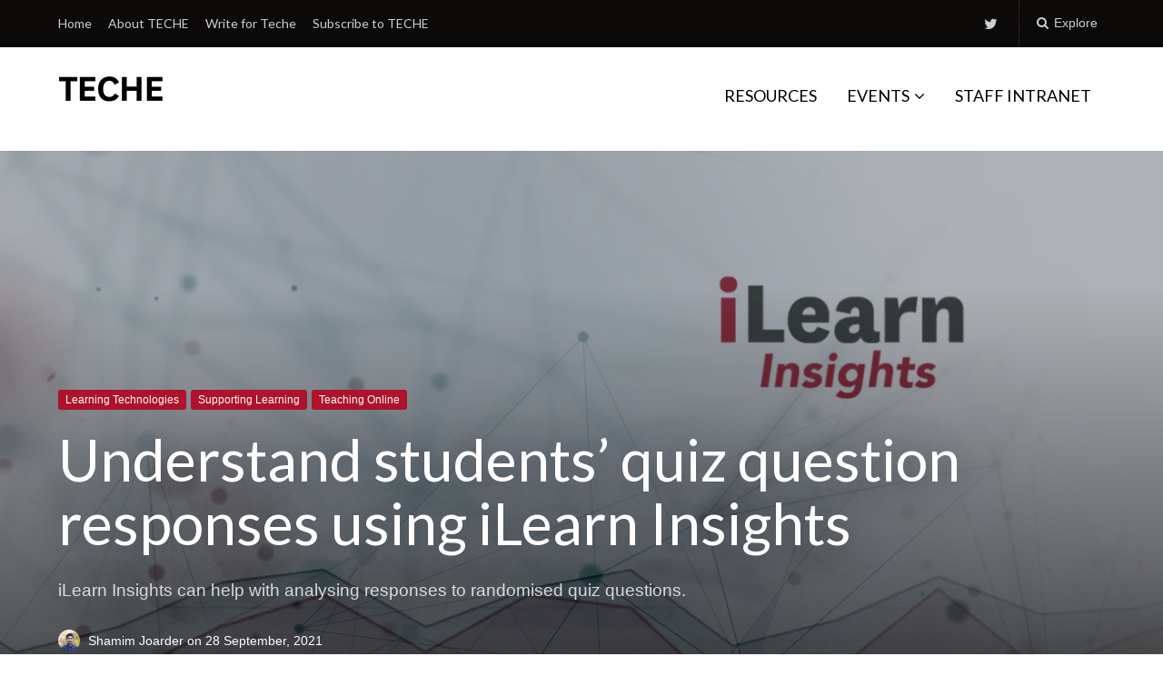

--- FILE ---
content_type: text/html; charset=UTF-8
request_url: https://teche.mq.edu.au/2021/09/understand-students-quiz-question-responses-using-ilearn-insights/
body_size: 88541
content:
<!DOCTYPE html>
<html lang="en-US">
<head>
	<meta charset="UTF-8">
	<meta name="viewport" content="width=device-width, initial-scale=1">
	<link rel="profile" href="http://gmpg.org/xfn/11">
	<link rel="pingback" href="https://teche.mq.edu.au/xmlrpc.php">

	<meta name='robots' content='index, follow, max-image-preview:large, max-snippet:-1, max-video-preview:-1' />

	<!-- This site is optimized with the Yoast SEO plugin v23.5 - https://yoast.com/wordpress/plugins/seo/ -->
	<title>Understand students&#039; quiz question responses using iLearn Insights - TECHE</title>
	<link rel="canonical" href="https://teche.mq.edu.au/2021/09/understand-students-quiz-question-responses-using-ilearn-insights/" />
	<meta property="og:locale" content="en_US" />
	<meta property="og:type" content="article" />
	<meta property="og:title" content="Understand students&#039; quiz question responses using iLearn Insights - TECHE" />
	<meta property="og:description" content="iLearn Insights can help with analysing responses to randomised quiz questions." />
	<meta property="og:url" content="https://teche.mq.edu.au/2021/09/understand-students-quiz-question-responses-using-ilearn-insights/" />
	<meta property="og:site_name" content="TECHE" />
	<meta property="article:published_time" content="2021-09-28T00:54:13+00:00" />
	<meta property="article:modified_time" content="2022-05-10T00:02:50+00:00" />
	<meta property="og:image" content="https://teche.mq.edu.au/wp-content/uploads/2020/03/iLearn-Insights-Teche-Banner3.jpg" />
	<meta property="og:image:width" content="1536" />
	<meta property="og:image:height" content="824" />
	<meta property="og:image:type" content="image/jpeg" />
	<meta name="author" content="Shamim Joarder" />
	<meta name="twitter:card" content="summary_large_image" />
	<meta name="twitter:label1" content="Written by" />
	<meta name="twitter:data1" content="Shamim Joarder" />
	<meta name="twitter:label2" content="Est. reading time" />
	<meta name="twitter:data2" content="4 minutes" />
	<script type="application/ld+json" class="yoast-schema-graph">{"@context":"https://schema.org","@graph":[{"@type":"Article","@id":"https://teche.mq.edu.au/2021/09/understand-students-quiz-question-responses-using-ilearn-insights/#article","isPartOf":{"@id":"https://teche.mq.edu.au/2021/09/understand-students-quiz-question-responses-using-ilearn-insights/"},"author":{"name":"Shamim Joarder","@id":"https://teche.mq.edu.au/#/schema/person/8fba6b24dfd311de05946df73b9bdc81"},"headline":"Understand students&#8217; quiz question responses using iLearn Insights","datePublished":"2021-09-28T00:54:13+00:00","dateModified":"2022-05-10T00:02:50+00:00","mainEntityOfPage":{"@id":"https://teche.mq.edu.au/2021/09/understand-students-quiz-question-responses-using-ilearn-insights/"},"wordCount":576,"commentCount":0,"publisher":{"@id":"https://teche.mq.edu.au/#organization"},"image":{"@id":"https://teche.mq.edu.au/2021/09/understand-students-quiz-question-responses-using-ilearn-insights/#primaryimage"},"thumbnailUrl":"https://i0.wp.com/teche.mq.edu.au/wp-content/uploads/2020/03/iLearn-Insights-Teche-Banner3.jpg?fit=1536%2C824&ssl=1","keywords":["ilearn","ilearn insights","learning technologies"],"articleSection":["Learning Technologies","Supporting Learning","Teaching Online"],"inLanguage":"en-US","potentialAction":[{"@type":"CommentAction","name":"Comment","target":["https://teche.mq.edu.au/2021/09/understand-students-quiz-question-responses-using-ilearn-insights/#respond"]}]},{"@type":"WebPage","@id":"https://teche.mq.edu.au/2021/09/understand-students-quiz-question-responses-using-ilearn-insights/","url":"https://teche.mq.edu.au/2021/09/understand-students-quiz-question-responses-using-ilearn-insights/","name":"Understand students' quiz question responses using iLearn Insights - TECHE","isPartOf":{"@id":"https://teche.mq.edu.au/#website"},"primaryImageOfPage":{"@id":"https://teche.mq.edu.au/2021/09/understand-students-quiz-question-responses-using-ilearn-insights/#primaryimage"},"image":{"@id":"https://teche.mq.edu.au/2021/09/understand-students-quiz-question-responses-using-ilearn-insights/#primaryimage"},"thumbnailUrl":"https://i0.wp.com/teche.mq.edu.au/wp-content/uploads/2020/03/iLearn-Insights-Teche-Banner3.jpg?fit=1536%2C824&ssl=1","datePublished":"2021-09-28T00:54:13+00:00","dateModified":"2022-05-10T00:02:50+00:00","breadcrumb":{"@id":"https://teche.mq.edu.au/2021/09/understand-students-quiz-question-responses-using-ilearn-insights/#breadcrumb"},"inLanguage":"en-US","potentialAction":[{"@type":"ReadAction","target":["https://teche.mq.edu.au/2021/09/understand-students-quiz-question-responses-using-ilearn-insights/"]}]},{"@type":"ImageObject","inLanguage":"en-US","@id":"https://teche.mq.edu.au/2021/09/understand-students-quiz-question-responses-using-ilearn-insights/#primaryimage","url":"https://i0.wp.com/teche.mq.edu.au/wp-content/uploads/2020/03/iLearn-Insights-Teche-Banner3.jpg?fit=1536%2C824&ssl=1","contentUrl":"https://i0.wp.com/teche.mq.edu.au/wp-content/uploads/2020/03/iLearn-Insights-Teche-Banner3.jpg?fit=1536%2C824&ssl=1","width":1536,"height":824},{"@type":"BreadcrumbList","@id":"https://teche.mq.edu.au/2021/09/understand-students-quiz-question-responses-using-ilearn-insights/#breadcrumb","itemListElement":[{"@type":"ListItem","position":1,"name":"Home","item":"https://teche.mq.edu.au/"},{"@type":"ListItem","position":2,"name":"Understand students&#8217; quiz question responses using iLearn Insights"}]},{"@type":"WebSite","@id":"https://teche.mq.edu.au/#website","url":"https://teche.mq.edu.au/","name":"TECHE","description":"Macquarie&#039;s L&amp;T Community Blog","publisher":{"@id":"https://teche.mq.edu.au/#organization"},"potentialAction":[{"@type":"SearchAction","target":{"@type":"EntryPoint","urlTemplate":"https://teche.mq.edu.au/?s={search_term_string}"},"query-input":{"@type":"PropertyValueSpecification","valueRequired":true,"valueName":"search_term_string"}}],"inLanguage":"en-US"},{"@type":"Organization","@id":"https://teche.mq.edu.au/#organization","name":"TECHE","url":"https://teche.mq.edu.au/","logo":{"@type":"ImageObject","inLanguage":"en-US","@id":"https://teche.mq.edu.au/#/schema/logo/image/","url":"https://i0.wp.com/teche.mq.edu.au/wp-content/uploads/2019/07/TECHE_LOGO_SMALL.png?fit=115%2C45&ssl=1","contentUrl":"https://i0.wp.com/teche.mq.edu.au/wp-content/uploads/2019/07/TECHE_LOGO_SMALL.png?fit=115%2C45&ssl=1","width":115,"height":45,"caption":"TECHE"},"image":{"@id":"https://teche.mq.edu.au/#/schema/logo/image/"}},{"@type":"Person","@id":"https://teche.mq.edu.au/#/schema/person/8fba6b24dfd311de05946df73b9bdc81","name":"Shamim Joarder","image":{"@type":"ImageObject","inLanguage":"en-US","@id":"https://teche.mq.edu.au/#/schema/person/image/","url":"https://secure.gravatar.com/avatar/6fd7d9763f7309c2dd68f1ea0865ed11?s=96&d=wp_user_avatar&r=g","contentUrl":"https://secure.gravatar.com/avatar/6fd7d9763f7309c2dd68f1ea0865ed11?s=96&d=wp_user_avatar&r=g","caption":"Shamim Joarder"},"description":"Shamim Joarder has worked for various educational institutions since 2001. His eLearning journey began in 2009 working as an eLearning Project Manager at the University of Adelaide. Mr. Joarder currently works at Macquarie University, Sydney as Senior Learning Analytics Adviser, where he has designed and developed two unique learning analytic applications titled 'iLearn insights' and 'MyLearn'. He has also authored the book 'Moodle eLearning Course Design: A Flexible Approach'. Mr. Joarder received numerous accolades, including awarded silver at the QS Reimagine Education Awards 2023 in Abu Dhabi under the Regional (Oceania) award category, 2022 ACODE and CAUDIT Award for Innovation in Teaching and Learning, and was a finalist in the 2022 AFR Higher Education Excellence Awards. His work was first recognised in Singapore at the ASCILITE 2019 conference by winning the ASCILITE award for innovation. He also won 2021 Vice Chancellor's Learning Innovation award at Macquarie University, Sydney, Australia.","url":"https://teche.mq.edu.au/author/mq20145396/"}]}</script>
	<!-- / Yoast SEO plugin. -->


<link rel='dns-prefetch' href='//secure.gravatar.com' />
<link rel='dns-prefetch' href='//stats.wp.com' />
<link rel='dns-prefetch' href='//fonts.googleapis.com' />
<link rel='dns-prefetch' href='//v0.wordpress.com' />
<link rel='dns-prefetch' href='//widgets.wp.com' />
<link rel='dns-prefetch' href='//s0.wp.com' />
<link rel='dns-prefetch' href='//0.gravatar.com' />
<link rel='dns-prefetch' href='//1.gravatar.com' />
<link rel='dns-prefetch' href='//2.gravatar.com' />
<link rel='dns-prefetch' href='//i0.wp.com' />
<link rel="alternate" type="application/rss+xml" title="TECHE &raquo; Feed" href="https://teche.mq.edu.au/feed/" />
<link rel="alternate" type="application/rss+xml" title="TECHE &raquo; Comments Feed" href="https://teche.mq.edu.au/comments/feed/" />
<link rel="alternate" type="application/rss+xml" title="TECHE &raquo; Understand students&#8217; quiz question responses using iLearn Insights Comments Feed" href="https://teche.mq.edu.au/2021/09/understand-students-quiz-question-responses-using-ilearn-insights/feed/" />
<script type="text/javascript">
/* <![CDATA[ */
window._wpemojiSettings = {"baseUrl":"https:\/\/s.w.org\/images\/core\/emoji\/14.0.0\/72x72\/","ext":".png","svgUrl":"https:\/\/s.w.org\/images\/core\/emoji\/14.0.0\/svg\/","svgExt":".svg","source":{"concatemoji":"https:\/\/teche.mq.edu.au\/wp-includes\/js\/wp-emoji-release.min.js?ver=6.4.7"}};
/*! This file is auto-generated */
!function(i,n){var o,s,e;function c(e){try{var t={supportTests:e,timestamp:(new Date).valueOf()};sessionStorage.setItem(o,JSON.stringify(t))}catch(e){}}function p(e,t,n){e.clearRect(0,0,e.canvas.width,e.canvas.height),e.fillText(t,0,0);var t=new Uint32Array(e.getImageData(0,0,e.canvas.width,e.canvas.height).data),r=(e.clearRect(0,0,e.canvas.width,e.canvas.height),e.fillText(n,0,0),new Uint32Array(e.getImageData(0,0,e.canvas.width,e.canvas.height).data));return t.every(function(e,t){return e===r[t]})}function u(e,t,n){switch(t){case"flag":return n(e,"\ud83c\udff3\ufe0f\u200d\u26a7\ufe0f","\ud83c\udff3\ufe0f\u200b\u26a7\ufe0f")?!1:!n(e,"\ud83c\uddfa\ud83c\uddf3","\ud83c\uddfa\u200b\ud83c\uddf3")&&!n(e,"\ud83c\udff4\udb40\udc67\udb40\udc62\udb40\udc65\udb40\udc6e\udb40\udc67\udb40\udc7f","\ud83c\udff4\u200b\udb40\udc67\u200b\udb40\udc62\u200b\udb40\udc65\u200b\udb40\udc6e\u200b\udb40\udc67\u200b\udb40\udc7f");case"emoji":return!n(e,"\ud83e\udef1\ud83c\udffb\u200d\ud83e\udef2\ud83c\udfff","\ud83e\udef1\ud83c\udffb\u200b\ud83e\udef2\ud83c\udfff")}return!1}function f(e,t,n){var r="undefined"!=typeof WorkerGlobalScope&&self instanceof WorkerGlobalScope?new OffscreenCanvas(300,150):i.createElement("canvas"),a=r.getContext("2d",{willReadFrequently:!0}),o=(a.textBaseline="top",a.font="600 32px Arial",{});return e.forEach(function(e){o[e]=t(a,e,n)}),o}function t(e){var t=i.createElement("script");t.src=e,t.defer=!0,i.head.appendChild(t)}"undefined"!=typeof Promise&&(o="wpEmojiSettingsSupports",s=["flag","emoji"],n.supports={everything:!0,everythingExceptFlag:!0},e=new Promise(function(e){i.addEventListener("DOMContentLoaded",e,{once:!0})}),new Promise(function(t){var n=function(){try{var e=JSON.parse(sessionStorage.getItem(o));if("object"==typeof e&&"number"==typeof e.timestamp&&(new Date).valueOf()<e.timestamp+604800&&"object"==typeof e.supportTests)return e.supportTests}catch(e){}return null}();if(!n){if("undefined"!=typeof Worker&&"undefined"!=typeof OffscreenCanvas&&"undefined"!=typeof URL&&URL.createObjectURL&&"undefined"!=typeof Blob)try{var e="postMessage("+f.toString()+"("+[JSON.stringify(s),u.toString(),p.toString()].join(",")+"));",r=new Blob([e],{type:"text/javascript"}),a=new Worker(URL.createObjectURL(r),{name:"wpTestEmojiSupports"});return void(a.onmessage=function(e){c(n=e.data),a.terminate(),t(n)})}catch(e){}c(n=f(s,u,p))}t(n)}).then(function(e){for(var t in e)n.supports[t]=e[t],n.supports.everything=n.supports.everything&&n.supports[t],"flag"!==t&&(n.supports.everythingExceptFlag=n.supports.everythingExceptFlag&&n.supports[t]);n.supports.everythingExceptFlag=n.supports.everythingExceptFlag&&!n.supports.flag,n.DOMReady=!1,n.readyCallback=function(){n.DOMReady=!0}}).then(function(){return e}).then(function(){var e;n.supports.everything||(n.readyCallback(),(e=n.source||{}).concatemoji?t(e.concatemoji):e.wpemoji&&e.twemoji&&(t(e.twemoji),t(e.wpemoji)))}))}((window,document),window._wpemojiSettings);
/* ]]> */
</script>
<link rel='stylesheet' id='genesis-blocks-style-css-css' href='https://teche.mq.edu.au/wp-content/plugins/genesis-blocks/dist/style-blocks.build.css?ver=1764943373' type='text/css' media='all' />
<style id='wp-emoji-styles-inline-css' type='text/css'>

	img.wp-smiley, img.emoji {
		display: inline !important;
		border: none !important;
		box-shadow: none !important;
		height: 1em !important;
		width: 1em !important;
		margin: 0 0.07em !important;
		vertical-align: -0.1em !important;
		background: none !important;
		padding: 0 !important;
	}
</style>
<link rel='stylesheet' id='wp-block-library-css' href='https://teche.mq.edu.au/wp-includes/css/dist/block-library/style.min.css?ver=6.4.7' type='text/css' media='all' />
<link rel='stylesheet' id='mediaelement-css' href='https://teche.mq.edu.au/wp-includes/js/mediaelement/mediaelementplayer-legacy.min.css?ver=4.2.17' type='text/css' media='all' />
<link rel='stylesheet' id='wp-mediaelement-css' href='https://teche.mq.edu.au/wp-includes/js/mediaelement/wp-mediaelement.min.css?ver=6.4.7' type='text/css' media='all' />
<style id='jetpack-sharing-buttons-style-inline-css' type='text/css'>
.jetpack-sharing-buttons__services-list{display:flex;flex-direction:row;flex-wrap:wrap;gap:0;list-style-type:none;margin:5px;padding:0}.jetpack-sharing-buttons__services-list.has-small-icon-size{font-size:12px}.jetpack-sharing-buttons__services-list.has-normal-icon-size{font-size:16px}.jetpack-sharing-buttons__services-list.has-large-icon-size{font-size:24px}.jetpack-sharing-buttons__services-list.has-huge-icon-size{font-size:36px}@media print{.jetpack-sharing-buttons__services-list{display:none!important}}.editor-styles-wrapper .wp-block-jetpack-sharing-buttons{gap:0;padding-inline-start:0}ul.jetpack-sharing-buttons__services-list.has-background{padding:1.25em 2.375em}
</style>
<style id='classic-theme-styles-inline-css' type='text/css'>
/*! This file is auto-generated */
.wp-block-button__link{color:#fff;background-color:#32373c;border-radius:9999px;box-shadow:none;text-decoration:none;padding:calc(.667em + 2px) calc(1.333em + 2px);font-size:1.125em}.wp-block-file__button{background:#32373c;color:#fff;text-decoration:none}
</style>
<style id='global-styles-inline-css' type='text/css'>
body{--wp--preset--color--black: #000000;--wp--preset--color--cyan-bluish-gray: #abb8c3;--wp--preset--color--white: #ffffff;--wp--preset--color--pale-pink: #f78da7;--wp--preset--color--vivid-red: #cf2e2e;--wp--preset--color--luminous-vivid-orange: #ff6900;--wp--preset--color--luminous-vivid-amber: #fcb900;--wp--preset--color--light-green-cyan: #7bdcb5;--wp--preset--color--vivid-green-cyan: #00d084;--wp--preset--color--pale-cyan-blue: #8ed1fc;--wp--preset--color--vivid-cyan-blue: #0693e3;--wp--preset--color--vivid-purple: #9b51e0;--wp--preset--gradient--vivid-cyan-blue-to-vivid-purple: linear-gradient(135deg,rgba(6,147,227,1) 0%,rgb(155,81,224) 100%);--wp--preset--gradient--light-green-cyan-to-vivid-green-cyan: linear-gradient(135deg,rgb(122,220,180) 0%,rgb(0,208,130) 100%);--wp--preset--gradient--luminous-vivid-amber-to-luminous-vivid-orange: linear-gradient(135deg,rgba(252,185,0,1) 0%,rgba(255,105,0,1) 100%);--wp--preset--gradient--luminous-vivid-orange-to-vivid-red: linear-gradient(135deg,rgba(255,105,0,1) 0%,rgb(207,46,46) 100%);--wp--preset--gradient--very-light-gray-to-cyan-bluish-gray: linear-gradient(135deg,rgb(238,238,238) 0%,rgb(169,184,195) 100%);--wp--preset--gradient--cool-to-warm-spectrum: linear-gradient(135deg,rgb(74,234,220) 0%,rgb(151,120,209) 20%,rgb(207,42,186) 40%,rgb(238,44,130) 60%,rgb(251,105,98) 80%,rgb(254,248,76) 100%);--wp--preset--gradient--blush-light-purple: linear-gradient(135deg,rgb(255,206,236) 0%,rgb(152,150,240) 100%);--wp--preset--gradient--blush-bordeaux: linear-gradient(135deg,rgb(254,205,165) 0%,rgb(254,45,45) 50%,rgb(107,0,62) 100%);--wp--preset--gradient--luminous-dusk: linear-gradient(135deg,rgb(255,203,112) 0%,rgb(199,81,192) 50%,rgb(65,88,208) 100%);--wp--preset--gradient--pale-ocean: linear-gradient(135deg,rgb(255,245,203) 0%,rgb(182,227,212) 50%,rgb(51,167,181) 100%);--wp--preset--gradient--electric-grass: linear-gradient(135deg,rgb(202,248,128) 0%,rgb(113,206,126) 100%);--wp--preset--gradient--midnight: linear-gradient(135deg,rgb(2,3,129) 0%,rgb(40,116,252) 100%);--wp--preset--font-size--small: 13px;--wp--preset--font-size--medium: 20px;--wp--preset--font-size--large: 36px;--wp--preset--font-size--x-large: 42px;--wp--preset--spacing--20: 0.44rem;--wp--preset--spacing--30: 0.67rem;--wp--preset--spacing--40: 1rem;--wp--preset--spacing--50: 1.5rem;--wp--preset--spacing--60: 2.25rem;--wp--preset--spacing--70: 3.38rem;--wp--preset--spacing--80: 5.06rem;--wp--preset--shadow--natural: 6px 6px 9px rgba(0, 0, 0, 0.2);--wp--preset--shadow--deep: 12px 12px 50px rgba(0, 0, 0, 0.4);--wp--preset--shadow--sharp: 6px 6px 0px rgba(0, 0, 0, 0.2);--wp--preset--shadow--outlined: 6px 6px 0px -3px rgba(255, 255, 255, 1), 6px 6px rgba(0, 0, 0, 1);--wp--preset--shadow--crisp: 6px 6px 0px rgba(0, 0, 0, 1);}:where(.is-layout-flex){gap: 0.5em;}:where(.is-layout-grid){gap: 0.5em;}body .is-layout-flow > .alignleft{float: left;margin-inline-start: 0;margin-inline-end: 2em;}body .is-layout-flow > .alignright{float: right;margin-inline-start: 2em;margin-inline-end: 0;}body .is-layout-flow > .aligncenter{margin-left: auto !important;margin-right: auto !important;}body .is-layout-constrained > .alignleft{float: left;margin-inline-start: 0;margin-inline-end: 2em;}body .is-layout-constrained > .alignright{float: right;margin-inline-start: 2em;margin-inline-end: 0;}body .is-layout-constrained > .aligncenter{margin-left: auto !important;margin-right: auto !important;}body .is-layout-constrained > :where(:not(.alignleft):not(.alignright):not(.alignfull)){max-width: var(--wp--style--global--content-size);margin-left: auto !important;margin-right: auto !important;}body .is-layout-constrained > .alignwide{max-width: var(--wp--style--global--wide-size);}body .is-layout-flex{display: flex;}body .is-layout-flex{flex-wrap: wrap;align-items: center;}body .is-layout-flex > *{margin: 0;}body .is-layout-grid{display: grid;}body .is-layout-grid > *{margin: 0;}:where(.wp-block-columns.is-layout-flex){gap: 2em;}:where(.wp-block-columns.is-layout-grid){gap: 2em;}:where(.wp-block-post-template.is-layout-flex){gap: 1.25em;}:where(.wp-block-post-template.is-layout-grid){gap: 1.25em;}.has-black-color{color: var(--wp--preset--color--black) !important;}.has-cyan-bluish-gray-color{color: var(--wp--preset--color--cyan-bluish-gray) !important;}.has-white-color{color: var(--wp--preset--color--white) !important;}.has-pale-pink-color{color: var(--wp--preset--color--pale-pink) !important;}.has-vivid-red-color{color: var(--wp--preset--color--vivid-red) !important;}.has-luminous-vivid-orange-color{color: var(--wp--preset--color--luminous-vivid-orange) !important;}.has-luminous-vivid-amber-color{color: var(--wp--preset--color--luminous-vivid-amber) !important;}.has-light-green-cyan-color{color: var(--wp--preset--color--light-green-cyan) !important;}.has-vivid-green-cyan-color{color: var(--wp--preset--color--vivid-green-cyan) !important;}.has-pale-cyan-blue-color{color: var(--wp--preset--color--pale-cyan-blue) !important;}.has-vivid-cyan-blue-color{color: var(--wp--preset--color--vivid-cyan-blue) !important;}.has-vivid-purple-color{color: var(--wp--preset--color--vivid-purple) !important;}.has-black-background-color{background-color: var(--wp--preset--color--black) !important;}.has-cyan-bluish-gray-background-color{background-color: var(--wp--preset--color--cyan-bluish-gray) !important;}.has-white-background-color{background-color: var(--wp--preset--color--white) !important;}.has-pale-pink-background-color{background-color: var(--wp--preset--color--pale-pink) !important;}.has-vivid-red-background-color{background-color: var(--wp--preset--color--vivid-red) !important;}.has-luminous-vivid-orange-background-color{background-color: var(--wp--preset--color--luminous-vivid-orange) !important;}.has-luminous-vivid-amber-background-color{background-color: var(--wp--preset--color--luminous-vivid-amber) !important;}.has-light-green-cyan-background-color{background-color: var(--wp--preset--color--light-green-cyan) !important;}.has-vivid-green-cyan-background-color{background-color: var(--wp--preset--color--vivid-green-cyan) !important;}.has-pale-cyan-blue-background-color{background-color: var(--wp--preset--color--pale-cyan-blue) !important;}.has-vivid-cyan-blue-background-color{background-color: var(--wp--preset--color--vivid-cyan-blue) !important;}.has-vivid-purple-background-color{background-color: var(--wp--preset--color--vivid-purple) !important;}.has-black-border-color{border-color: var(--wp--preset--color--black) !important;}.has-cyan-bluish-gray-border-color{border-color: var(--wp--preset--color--cyan-bluish-gray) !important;}.has-white-border-color{border-color: var(--wp--preset--color--white) !important;}.has-pale-pink-border-color{border-color: var(--wp--preset--color--pale-pink) !important;}.has-vivid-red-border-color{border-color: var(--wp--preset--color--vivid-red) !important;}.has-luminous-vivid-orange-border-color{border-color: var(--wp--preset--color--luminous-vivid-orange) !important;}.has-luminous-vivid-amber-border-color{border-color: var(--wp--preset--color--luminous-vivid-amber) !important;}.has-light-green-cyan-border-color{border-color: var(--wp--preset--color--light-green-cyan) !important;}.has-vivid-green-cyan-border-color{border-color: var(--wp--preset--color--vivid-green-cyan) !important;}.has-pale-cyan-blue-border-color{border-color: var(--wp--preset--color--pale-cyan-blue) !important;}.has-vivid-cyan-blue-border-color{border-color: var(--wp--preset--color--vivid-cyan-blue) !important;}.has-vivid-purple-border-color{border-color: var(--wp--preset--color--vivid-purple) !important;}.has-vivid-cyan-blue-to-vivid-purple-gradient-background{background: var(--wp--preset--gradient--vivid-cyan-blue-to-vivid-purple) !important;}.has-light-green-cyan-to-vivid-green-cyan-gradient-background{background: var(--wp--preset--gradient--light-green-cyan-to-vivid-green-cyan) !important;}.has-luminous-vivid-amber-to-luminous-vivid-orange-gradient-background{background: var(--wp--preset--gradient--luminous-vivid-amber-to-luminous-vivid-orange) !important;}.has-luminous-vivid-orange-to-vivid-red-gradient-background{background: var(--wp--preset--gradient--luminous-vivid-orange-to-vivid-red) !important;}.has-very-light-gray-to-cyan-bluish-gray-gradient-background{background: var(--wp--preset--gradient--very-light-gray-to-cyan-bluish-gray) !important;}.has-cool-to-warm-spectrum-gradient-background{background: var(--wp--preset--gradient--cool-to-warm-spectrum) !important;}.has-blush-light-purple-gradient-background{background: var(--wp--preset--gradient--blush-light-purple) !important;}.has-blush-bordeaux-gradient-background{background: var(--wp--preset--gradient--blush-bordeaux) !important;}.has-luminous-dusk-gradient-background{background: var(--wp--preset--gradient--luminous-dusk) !important;}.has-pale-ocean-gradient-background{background: var(--wp--preset--gradient--pale-ocean) !important;}.has-electric-grass-gradient-background{background: var(--wp--preset--gradient--electric-grass) !important;}.has-midnight-gradient-background{background: var(--wp--preset--gradient--midnight) !important;}.has-small-font-size{font-size: var(--wp--preset--font-size--small) !important;}.has-medium-font-size{font-size: var(--wp--preset--font-size--medium) !important;}.has-large-font-size{font-size: var(--wp--preset--font-size--large) !important;}.has-x-large-font-size{font-size: var(--wp--preset--font-size--x-large) !important;}
.wp-block-navigation a:where(:not(.wp-element-button)){color: inherit;}
:where(.wp-block-post-template.is-layout-flex){gap: 1.25em;}:where(.wp-block-post-template.is-layout-grid){gap: 1.25em;}
:where(.wp-block-columns.is-layout-flex){gap: 2em;}:where(.wp-block-columns.is-layout-grid){gap: 2em;}
.wp-block-pullquote{font-size: 1.5em;line-height: 1.6;}
</style>
<link rel='stylesheet' id='events-manager-css' href='https://teche.mq.edu.au/wp-content/plugins/events-manager/includes/css/events-manager.min.css?ver=7.2.3.1' type='text/css' media='all' />
<style id='events-manager-inline-css' type='text/css'>
body .em { --font-family : inherit; --font-weight : inherit; --font-size : 1em; --line-height : inherit; }
</style>
<link rel='stylesheet' id='paperback-style-css' href='https://teche.mq.edu.au/wp-content/themes/paperback/style.css?ver=6.4.7' type='text/css' media='all' />
<style id='paperback-style-inline-css' type='text/css'>

		/* Top Nav Background Color */
		.top-navigation,
		.secondary-navigation ul.sub-menu {
			background-color: #0c0909;
		}

		/* Top Nav Text Color */
		.top-navigation,
		.top-navigation nav a,
		.top-navigation li ul li a,
		.drawer-toggle {
			color: #ffffff;
		}

		.main-navigation:not(.secondary-navigation) ul.menu > li.current-menu-item > a {
			border-color: #ae132b;
		}

		/* Header Background Color */
		.site-identity {
			background-color: #ffffff;
		}

		/* Header Text Color */
		.main-navigation a,
		.site-title a,
		.site-description {
			color: #000000;
		}

		/* Accent Color */
		.hero-cats a,
		.post-navigation .nav-label,
		.entry-cats a {
			background-color: #ae132b;
		}

		.page-numbers.current,
		.page-numbers:hover,
		#page #infinite-handle button:hover {
			background-color: #ae132b;
		}

		/* Footer Background Color */
		.site-footer {
			background-color: #000000;
		}

		/* Footer Text Color */
		.site-footer .widget-title,
		.site-footer a:hover {
			color: #ffffff;
		}

		.site-footer,
		.site-footer a {
			color: rgba( 255, 255, 255, 0.8);
		}

		/* Footer Border Color */
		.footer-widgets ul li,
		.footer-widgets + .footer-bottom {
			border-color: rgba( 255, 255, 255, 0.3);
		}
	
</style>
<link rel='stylesheet' id='paperback-fonts-css' href='//fonts.googleapis.com/css?family=Lato%3A400%2C700%2C400italic%2C700italic%7COpen%2BSans%3A400%2C700%2C400italic%2C700italic&#038;subset=latin%2Clatin-ext' type='text/css' media='all' />
<link rel='stylesheet' id='font-awesome-css' href='https://teche.mq.edu.au/wp-content/themes/paperback/inc/fontawesome/css/font-awesome.css?ver=4.4.0' type='text/css' media='screen' />
<link rel='stylesheet' id='social-logos-css' href='https://teche.mq.edu.au/wp-content/plugins/jetpack/_inc/social-logos/social-logos.min.css?ver=13.6.1' type='text/css' media='all' />
<link rel='stylesheet' id='jetpack_css-css' href='https://teche.mq.edu.au/wp-content/plugins/jetpack/css/jetpack.css?ver=13.6.1' type='text/css' media='all' />
<script type="text/javascript" src="https://teche.mq.edu.au/wp-includes/js/jquery/jquery.min.js?ver=3.7.1" id="jquery-core-js"></script>
<script type="text/javascript" src="https://teche.mq.edu.au/wp-includes/js/jquery/jquery-migrate.min.js?ver=3.4.1" id="jquery-migrate-js"></script>
<script type="text/javascript" src="https://teche.mq.edu.au/wp-includes/js/jquery/ui/core.min.js?ver=1.13.2" id="jquery-ui-core-js"></script>
<script type="text/javascript" src="https://teche.mq.edu.au/wp-includes/js/jquery/ui/mouse.min.js?ver=1.13.2" id="jquery-ui-mouse-js"></script>
<script type="text/javascript" src="https://teche.mq.edu.au/wp-includes/js/jquery/ui/sortable.min.js?ver=1.13.2" id="jquery-ui-sortable-js"></script>
<script type="text/javascript" src="https://teche.mq.edu.au/wp-includes/js/jquery/ui/datepicker.min.js?ver=1.13.2" id="jquery-ui-datepicker-js"></script>
<script type="text/javascript" id="jquery-ui-datepicker-js-after">
/* <![CDATA[ */
jQuery(function(jQuery){jQuery.datepicker.setDefaults({"closeText":"Close","currentText":"Today","monthNames":["January","February","March","April","May","June","July","August","September","October","November","December"],"monthNamesShort":["Jan","Feb","Mar","Apr","May","Jun","Jul","Aug","Sep","Oct","Nov","Dec"],"nextText":"Next","prevText":"Previous","dayNames":["Sunday","Monday","Tuesday","Wednesday","Thursday","Friday","Saturday"],"dayNamesShort":["Sun","Mon","Tue","Wed","Thu","Fri","Sat"],"dayNamesMin":["S","M","T","W","T","F","S"],"dateFormat":"d MM, yy","firstDay":1,"isRTL":false});});
/* ]]> */
</script>
<script type="text/javascript" src="https://teche.mq.edu.au/wp-includes/js/jquery/ui/resizable.min.js?ver=1.13.2" id="jquery-ui-resizable-js"></script>
<script type="text/javascript" src="https://teche.mq.edu.au/wp-includes/js/jquery/ui/draggable.min.js?ver=1.13.2" id="jquery-ui-draggable-js"></script>
<script type="text/javascript" src="https://teche.mq.edu.au/wp-includes/js/jquery/ui/controlgroup.min.js?ver=1.13.2" id="jquery-ui-controlgroup-js"></script>
<script type="text/javascript" src="https://teche.mq.edu.au/wp-includes/js/jquery/ui/checkboxradio.min.js?ver=1.13.2" id="jquery-ui-checkboxradio-js"></script>
<script type="text/javascript" src="https://teche.mq.edu.au/wp-includes/js/jquery/ui/button.min.js?ver=1.13.2" id="jquery-ui-button-js"></script>
<script type="text/javascript" src="https://teche.mq.edu.au/wp-includes/js/jquery/ui/dialog.min.js?ver=1.13.2" id="jquery-ui-dialog-js"></script>
<script type="text/javascript" id="events-manager-js-extra">
/* <![CDATA[ */
var EM = {"ajaxurl":"https:\/\/teche.mq.edu.au\/wp-admin\/admin-ajax.php","locationajaxurl":"https:\/\/teche.mq.edu.au\/wp-admin\/admin-ajax.php?action=locations_search","firstDay":"1","locale":"en","dateFormat":"yy-mm-dd","ui_css":"https:\/\/teche.mq.edu.au\/wp-content\/plugins\/events-manager\/includes\/css\/jquery-ui\/build.min.css","show24hours":"0","is_ssl":"1","autocomplete_limit":"10","calendar":{"breakpoints":{"small":560,"medium":908,"large":false},"month_format":"M Y"},"phone":"","datepicker":{"format":"d\/m\/Y"},"search":{"breakpoints":{"small":650,"medium":850,"full":false}},"url":"https:\/\/teche.mq.edu.au\/wp-content\/plugins\/events-manager","assets":{"input.em-uploader":{"js":{"em-uploader":{"url":"https:\/\/teche.mq.edu.au\/wp-content\/plugins\/events-manager\/includes\/js\/em-uploader.js?v=7.2.3.1","event":"em_uploader_ready"}}},".em-event-editor":{"js":{"event-editor":{"url":"https:\/\/teche.mq.edu.au\/wp-content\/plugins\/events-manager\/includes\/js\/events-manager-event-editor.js?v=7.2.3.1","event":"em_event_editor_ready"}},"css":{"event-editor":"https:\/\/teche.mq.edu.au\/wp-content\/plugins\/events-manager\/includes\/css\/events-manager-event-editor.min.css?v=7.2.3.1"}},".em-recurrence-sets, .em-timezone":{"js":{"luxon":{"url":"luxon\/luxon.js?v=7.2.3.1","event":"em_luxon_ready"}}},".em-booking-form, #em-booking-form, .em-booking-recurring, .em-event-booking-form":{"js":{"em-bookings":{"url":"https:\/\/teche.mq.edu.au\/wp-content\/plugins\/events-manager\/includes\/js\/bookingsform.js?v=7.2.3.1","event":"em_booking_form_js_loaded"}}},"#em-opt-archetypes":{"js":{"archetypes":"https:\/\/teche.mq.edu.au\/wp-content\/plugins\/events-manager\/includes\/js\/admin-archetype-editor.js?v=7.2.3.1","archetypes_ms":"https:\/\/teche.mq.edu.au\/wp-content\/plugins\/events-manager\/includes\/js\/admin-archetypes.js?v=7.2.3.1","qs":"qs\/qs.js?v=7.2.3.1"}}},"cached":"1","bookingInProgress":"Please wait while the booking is being submitted.","tickets_save":"Save Ticket","bookingajaxurl":"https:\/\/teche.mq.edu.au\/wp-admin\/admin-ajax.php","bookings_export_save":"Export Bookings","bookings_settings_save":"Save Settings","booking_delete":"Are you sure you want to delete?","booking_offset":"30","bookings":{"submit_button":{"text":{"default":"Book your spot","free":"Book your spot","payment":"Book your spot","processing":"Processing ..."}},"update_listener":""},"bb_full":"Event fully booked","bb_book":"Book Now","bb_booking":"Booking...","bb_booked":"Booking Submitted","bb_error":"Booking Error. Try again?","bb_cancel":"Cancel","bb_canceling":"Canceling...","bb_cancelled":"Cancelled","bb_cancel_error":"Cancellation Error. Try again?","event_cancellations":{"warning":"If you choose to cancel your event, after you save this event, no further bookings will be possible for this event."},"txt_search":"Search","txt_searching":"Searching...","txt_loading":"Loading..."};
/* ]]> */
</script>
<script type="text/javascript" src="https://teche.mq.edu.au/wp-content/plugins/events-manager/includes/js/events-manager.js?ver=7.2.3.1" id="events-manager-js"></script>
<link rel="https://api.w.org/" href="https://teche.mq.edu.au/wp-json/" /><link rel="alternate" type="application/json" href="https://teche.mq.edu.au/wp-json/wp/v2/posts/17303" /><link rel="EditURI" type="application/rsd+xml" title="RSD" href="https://teche.mq.edu.au/xmlrpc.php?rsd" />
<meta name="generator" content="WordPress 6.4.7" />
<link rel='shortlink' href='https://wp.me/p9pXQn-4v5' />
<link rel="alternate" type="application/json+oembed" href="https://teche.mq.edu.au/wp-json/oembed/1.0/embed?url=https%3A%2F%2Fteche.mq.edu.au%2F2021%2F09%2Funderstand-students-quiz-question-responses-using-ilearn-insights%2F" />
<link rel="alternate" type="text/xml+oembed" href="https://teche.mq.edu.au/wp-json/oembed/1.0/embed?url=https%3A%2F%2Fteche.mq.edu.au%2F2021%2F09%2Funderstand-students-quiz-question-responses-using-ilearn-insights%2F&#038;format=xml" />
	<link rel="preconnect" href="https://fonts.googleapis.com">
	<link rel="preconnect" href="https://fonts.gstatic.com">
	<link href='https://fonts.googleapis.com/css2?display=swap&family=Lato:ital,wght@0,300;0,700;0,900;1,400' rel='stylesheet'>
		<!-- GA Google Analytics @ https://m0n.co/ga -->
		<script>
			(function(i,s,o,g,r,a,m){i['GoogleAnalyticsObject']=r;i[r]=i[r]||function(){
			(i[r].q=i[r].q||[]).push(arguments)},i[r].l=1*new Date();a=s.createElement(o),
			m=s.getElementsByTagName(o)[0];a.async=1;a.src=g;m.parentNode.insertBefore(a,m)
			})(window,document,'script','https://www.google-analytics.com/analytics.js','ga');
			ga('create', 'UA-109440389-1', 'auto');
			ga('send', 'pageview');
		</script>

		<style>img#wpstats{display:none}</style>
		<!-- Analytics by WP Statistics - https://wp-statistics.com -->
	<style type="text/css">
					.site-identity {
				padding: 2% 0;
			}
		
					.single .hero-posts .with-featured-image {
				padding-top: 20%;
			}
		
		
			</style>
<link rel="icon" href="https://i0.wp.com/teche.mq.edu.au/wp-content/uploads/2020/04/cropped-teche-square-512.png?fit=32%2C32&#038;ssl=1" sizes="32x32" />
<link rel="icon" href="https://i0.wp.com/teche.mq.edu.au/wp-content/uploads/2020/04/cropped-teche-square-512.png?fit=192%2C192&#038;ssl=1" sizes="192x192" />
<link rel="apple-touch-icon" href="https://i0.wp.com/teche.mq.edu.au/wp-content/uploads/2020/04/cropped-teche-square-512.png?fit=180%2C180&#038;ssl=1" />
<meta name="msapplication-TileImage" content="https://i0.wp.com/teche.mq.edu.au/wp-content/uploads/2020/04/cropped-teche-square-512.png?fit=270%2C270&#038;ssl=1" />
<style type="text/css" id="wp-custom-css">/*
You can add your own CSS here.

Click the help icon above to learn more.
*/

div.titles-wrap {
display: none;
}

blockquote {
  font-weight: lighter;
  line-height: 1.6;
  margin: 1.5em 0 1.6em 0;
  position: relative;
  padding: 20px 12% 0 8%;
  border-top: solid 2px #343E47;
}
blockquote:before {
  content: "\201C";
  font-family: 'georgia';
  position: absolute;
  left: 0;
  font-size: 60px;
  width: 30px;
  top: 25px;
  line-height: 1;
}

blockquote:after {
  content: "\201D";
  font-family: 'georgia';
  position: absolute;
  left: 95%;
  font-size: 60px;
  width: 30px;
  top: 25px;
  line-height: 1;
}

.pull-right, .pull-left, th, td, .entry-content li {
  font-family: 'georgia';
}

.entry-content a:not([class*="button"]){
	border:none;
}

.entry-content a:not([class*="button"]):hover{
	border:none;
}

.em.em-calendar .em-cal-body.event-style-pill .em-cal-event>div, .fc-row .fc-content-skeleton tr > td > a{
	padding:1% 5%;
}

.fc-center > h2{
	font-size:1.5em !important;
	margin-top:10%	!important;
}

.entry-content a {
    text-decoration: underline!important;
}
.entry-content .gb-block-button a {
    text-decoration: none!important;
}</style>	<style id="egf-frontend-styles" type="text/css">
		p {font-family: 'Georgia', sans-serif;font-style: normal;font-weight: 400;} h1 {font-family: 'Lato', sans-serif;font-style: normal;font-weight: 700;} h2 {font-family: 'Lato', sans-serif;font-size: 40px;font-style: normal;font-weight: 700;} h3 {font-family: 'Lato', sans-serif;font-size: 30px;font-style: normal;font-weight: 300;} h4 {font-family: 'Lato', sans-serif;font-size: 20px;font-style: normal;font-weight: 900;} h5 {font-family: 'Lato', sans-serif;font-style: italic;font-weight: 400;} h6 {font-family: 'Lato', sans-serif;font-style: normal;font-weight: 900;} 	</style>
	</head>

<body class="post-template-default single single-post postid-17303 single-format-standard wp-custom-logo no-sidebar three-column group-blog has-site-logo">

<header id="masthead" class="site-header" role="banner">

		<div class="top-navigation">
			<div class="container">

				<nav id="secondary-navigation" class="main-navigation secondary-navigation" role="navigation">
					<div class="menu-secondary-container"><ul id="menu-secondary" class="menu"><li id="menu-item-79" class="menu-item menu-item-type-custom menu-item-object-custom menu-item-home menu-item-79"><a href="https://teche.mq.edu.au">Home</a></li>
<li id="menu-item-5018" class="menu-item menu-item-type-post_type menu-item-object-page menu-item-5018"><a href="https://teche.mq.edu.au/about-teche/">About TECHE</a></li>
<li id="menu-item-9404" class="menu-item menu-item-type-post_type menu-item-object-page menu-item-9404"><a href="https://teche.mq.edu.au/teche-authors-guide/">Write for Teche</a></li>
<li id="menu-item-5019" class="menu-item menu-item-type-post_type menu-item-object-page menu-item-5019"><a href="https://teche.mq.edu.au/subscribe/">Subscribe to TECHE</a></li>
</ul></div>				</nav><!-- .secondary-navigation -->

				<div class="top-navigation-right">
											<nav class="social-navigation" role="navigation">
							<div class="menu-social-container"><ul id="menu-social" class="menu"><li id="menu-item-92" class="menu-item menu-item-type-custom menu-item-object-custom menu-item-92"><a href="http://twitter.com/TecheMQ">Twitter</a></li>
</ul></div>						</nav><!-- .social-navigation -->
					
					<div class="overlay-toggle drawer-toggle drawer-open-toggle">
						<span class="toggle-visible">
							<i class="fa fa-search"></i>
							Explore						</span>
						<span>
							<i class="fa fa-times"></i>
							Close						</span>
					</div><!-- .overlay-toggle-->

					<div class="overlay-toggle drawer-toggle drawer-menu-toggle">
						<span class="toggle-visible">
							<i class="fa fa-bars"></i>
							Menu						</span>
						<span>
							<i class="fa fa-times"></i>
							Close						</span>
					</div><!-- .overlay-toggle-->
				</div><!-- .top-navigation-right -->
			</div><!-- .container -->
		</div><!-- .top-navigation -->

		<div class="drawer-wrap">
			<div class="drawer drawer-explore">
	<div class="container">
		<div class="drawer-search">
			
<div class="big-search">
	<form method="get" id="searchform" action="https://teche.mq.edu.au/" role="search">
		<label class="screen-reader-text" for="s">Search for:</label>

		<input type="text" name="s" id="big-search" placeholder="Search here..." value="" onfocus="if(this.value==this.getAttribute('placeholder'))this.value='';" onblur="if(this.value=='')this.value=this.getAttribute('placeholder');"/><br />

		<div class="search-controls">
		
			<div class="search-select-wrap">
				<select class="search-select" name="category_name">

					<option value="">Entire Site</option>

					<option value="academic-senate">Academic Senate</option><option value="archive">Archive</option><option value="assessment">Assessment</option><option value="covid-19">COVID-19</option><option value="curriculum">Curriculum</option><option value="dvca">DVCA</option><option value="employability-and-graduate-success">Employability and Graduate Success</option><option value="faculty-arts">Faculty of Arts</option><option value="faculty-medicine-health-human-sciences">Faculty of Medicine, Health and Human Sciences</option><option value="faculty-science-engineering">Faculty of Science and Engineering</option><option value="featured">Featured</option><option value="learning-analytics">Learning Analytics</option><option value="learning-technologies">Learning Technologies</option><option value="library">Library</option><option value="mqbs">Macquarie Business School</option><option value="mq-college">MQ College</option><option value="professional-learning">Professional Learning</option><option value="pvc-indigenous-strategy">PVC Indigenous Strategy</option><option value="pvce">PVC-E</option><option value="pvc-e">PVC-Education</option><option value="recognition-of-teaching">Recognition of Teaching</option><option value="student-success">Student Success</option><option value="supporting-learning">Supporting Learning</option><option value="teaching-online">Teaching Online</option><option value="teaching-practice">Teaching Practice</option><option value="uncategorized">Uncategorized</option><option value="walanga-muru">Walanga Muru</option>				</select>
			</div>

		
			<input type="submit" class="submit button" name="submit" id="big-search-submit" value="Search" />
		</div><!-- .search-controls -->
	</form><!-- #big-searchform -->

</div><!-- .big-search -->		</div>

					<div class="widget tax-widget">
				<h2 class="widget-title">Categories</h2>

				<a href="https://teche.mq.edu.au/category/teaching-practice/" title="View all posts in Teaching Practice" >Teaching Practice</a><a href="https://teche.mq.edu.au/category/learning-technologies/" title="View all posts in Learning Technologies" >Learning Technologies</a><a href="https://teche.mq.edu.au/category/professional-learning/" title="View all posts in Professional Learning" >Professional Learning</a><a href="https://teche.mq.edu.au/category/supporting-learning/" title="View all posts in Supporting Learning" >Supporting Learning</a><a href="https://teche.mq.edu.au/category/featured/" title="View all posts in Featured" >Featured</a><a href="https://teche.mq.edu.au/category/faculty-medicine-health-human-sciences/" title="View all posts in Faculty of Medicine, Health and Human Sciences" >Faculty of Medicine, Health and Human Sciences</a><a href="https://teche.mq.edu.au/category/teaching-online/" title="View all posts in Teaching Online" >Teaching Online</a><a href="https://teche.mq.edu.au/category/student-success/" title="View all posts in Student Success" >Student Success</a><a href="https://teche.mq.edu.au/category/pvce/" title="View all posts in PVC-E" >PVC-E</a><a href="https://teche.mq.edu.au/category/assessment/" title="View all posts in Assessment" >Assessment</a><a href="https://teche.mq.edu.au/category/dvca/" title="View all posts in DVCA" >DVCA</a><a href="https://teche.mq.edu.au/category/academic-senate/" title="View all posts in Academic Senate" >Academic Senate</a><a href="https://teche.mq.edu.au/category/employability-and-graduate-success/" title="View all posts in Employability and Graduate Success" >Employability and Graduate Success</a><a href="https://teche.mq.edu.au/category/recognition-of-teaching/" title="View all posts in Recognition of Teaching" >Recognition of Teaching</a><a href="https://teche.mq.edu.au/category/uncategorized/" title="View all posts in Uncategorized" >Uncategorized</a><a href="https://teche.mq.edu.au/category/faculty-arts/" title="View all posts in Faculty of Arts" >Faculty of Arts</a><a href="https://teche.mq.edu.au/category/covid-19/" title="View all posts in COVID-19" >COVID-19</a><a href="https://teche.mq.edu.au/category/mqbs/" title="View all posts in Macquarie Business School" >Macquarie Business School</a><a href="https://teche.mq.edu.au/category/library/" title="View all posts in Library" >Library</a><a href="https://teche.mq.edu.au/category/faculty-science-engineering/" title="View all posts in Faculty of Science and Engineering" >Faculty of Science and Engineering</a>			</div>
		
					<div class="widget tax-widget">
				<h2 class="widget-title">Tags</h2>

				<a href="https://teche.mq.edu.au/tag/learning-and-teaching/" title="View all posts in learning and teaching" >learning and teaching</a><a href="https://teche.mq.edu.au/tag/student-experience/" title="View all posts in student experience" >student experience</a><a href="https://teche.mq.edu.au/tag/learning-technologies/" title="View all posts in learning technologies" >learning technologies</a><a href="https://teche.mq.edu.au/tag/ilearn/" title="View all posts in ilearn" >ilearn</a><a href="https://teche.mq.edu.au/tag/teaching-development/" title="View all posts in teaching development" >teaching development</a><a href="https://teche.mq.edu.au/tag/assessment/" title="View all posts in assessment" >assessment</a><a href="https://teche.mq.edu.au/tag/academic-senate/" title="View all posts in academic senate" >academic senate</a><a href="https://teche.mq.edu.au/tag/awards/" title="View all posts in awards" >awards</a><a href="https://teche.mq.edu.au/tag/teaching-online/" title="View all posts in teaching online" >teaching online</a><a href="https://teche.mq.edu.au/tag/covid-19/" title="View all posts in COVID-19" >COVID-19</a><a href="https://teche.mq.edu.au/tag/academic-integrity/" title="View all posts in academic integrity" >academic integrity</a><a href="https://teche.mq.edu.au/tag/curriculum-design/" title="View all posts in curriculum design" >curriculum design</a><a href="https://teche.mq.edu.au/tag/ilearn-insights/" title="View all posts in ilearn insights" >ilearn insights</a><a href="https://teche.mq.edu.au/tag/generative-artificial-intelligence/" title="View all posts in Generative Artificial Intelligence" >Generative Artificial Intelligence</a><a href="https://teche.mq.edu.au/tag/research-in-teaching/" title="View all posts in research in teaching" >research in teaching</a><a href="https://teche.mq.edu.au/tag/reflection/" title="View all posts in reflection" >reflection</a><a href="https://teche.mq.edu.au/tag/exams/" title="View all posts in exams" >exams</a><a href="https://teche.mq.edu.au/tag/widening-participation/" title="View all posts in widening participation" >widening participation</a><a href="https://teche.mq.edu.au/tag/professional-learning/" title="View all posts in professional learning" >professional learning</a><a href="https://teche.mq.edu.au/tag/students-as-partners/" title="View all posts in students as partners" >students as partners</a>				</ul>
			</div>
		
		<div class="widget tax-widget">
			<h2 class="widget-title">Archives</h2>

				<a href='https://teche.mq.edu.au/2024/10/'>October 2024</a>
	<a href='https://teche.mq.edu.au/2024/09/'>September 2024</a>
	<a href='https://teche.mq.edu.au/2024/08/'>August 2024</a>
	<a href='https://teche.mq.edu.au/2024/07/'>July 2024</a>
	<a href='https://teche.mq.edu.au/2024/06/'>June 2024</a>
	<a href='https://teche.mq.edu.au/2024/05/'>May 2024</a>
	<a href='https://teche.mq.edu.au/2024/04/'>April 2024</a>
	<a href='https://teche.mq.edu.au/2024/03/'>March 2024</a>
	<a href='https://teche.mq.edu.au/2024/02/'>February 2024</a>
	<a href='https://teche.mq.edu.au/2024/01/'>January 2024</a>
	<a href='https://teche.mq.edu.au/2023/12/'>December 2023</a>
	<a href='https://teche.mq.edu.au/2023/11/'>November 2023</a>
		</div>
	</div><!-- .container -->
</div><!-- .drawer -->
<div class="drawer drawer-menu-explore">
	<div class="container">
					<nav id="drawer-navigation" class="main-navigation drawer-navigation" role="navigation">
				<div class="menu-primary-container"><ul id="menu-primary" class="menu"><li id="menu-item-21597" class="menu-item menu-item-type-post_type menu-item-object-page menu-item-21597"><a href="https://teche.mq.edu.au/teachingdevelopment/">RESOURCES</a></li>
<li id="menu-item-28533" class="menu-item menu-item-type-post_type menu-item-object-page menu-item-has-children menu-item-28533"><a href="https://teche.mq.edu.au/events/">EVENTS</a>
<ul class="sub-menu">
	<li id="menu-item-28537" class="menu-item menu-item-type-post_type menu-item-object-page menu-item-28537"><a href="https://teche.mq.edu.au/access-anytime/">ACCESS ANYTIME</a></li>
	<li id="menu-item-28536" class="menu-item menu-item-type-post_type menu-item-object-page menu-item-28536"><a href="https://teche.mq.edu.au/facilitated-workshops/">FACILITATED WORKSHOPS</a></li>
	<li id="menu-item-28535" class="menu-item menu-item-type-post_type menu-item-object-page menu-item-28535"><a href="https://teche.mq.edu.au/learning-and-teaching-events/">LEARNING AND TEACHING EVENTS</a></li>
	<li id="menu-item-28534" class="menu-item menu-item-type-post_type menu-item-object-page menu-item-28534"><a href="https://teche.mq.edu.au/open-for-observation-2024/">OPEN FOR OBSERVATION</a></li>
	<li id="menu-item-28538" class="menu-item menu-item-type-post_type menu-item-object-page menu-item-28538"><a href="https://teche.mq.edu.au/all-event-categories/">ALL EVENT CATEGORIES</a></li>
</ul>
</li>
<li id="menu-item-38349" class="menu-item menu-item-type-custom menu-item-object-custom menu-item-38349"><a target="_blank" rel="noopener" href="https://mqoutlook.sharepoint.com/sites/mq-teaching-at-macquarie">STAFF INTRANET</a></li>
</ul></div>			</nav><!-- #site-navigation -->
		
					<nav id="secondary-navigation" class="main-navigation secondary-navigation" role="navigation">
				<div class="menu-secondary-container"><ul id="menu-secondary-1" class="menu"><li class="menu-item menu-item-type-custom menu-item-object-custom menu-item-home menu-item-79"><a href="https://teche.mq.edu.au">Home</a></li>
<li class="menu-item menu-item-type-post_type menu-item-object-page menu-item-5018"><a href="https://teche.mq.edu.au/about-teche/">About TECHE</a></li>
<li class="menu-item menu-item-type-post_type menu-item-object-page menu-item-9404"><a href="https://teche.mq.edu.au/teche-authors-guide/">Write for Teche</a></li>
<li class="menu-item menu-item-type-post_type menu-item-object-page menu-item-5019"><a href="https://teche.mq.edu.au/subscribe/">Subscribe to TECHE</a></li>
</ul></div>			</nav><!-- .secondary-navigation -->
		
					<nav class="social-navigation" role="navigation">
				<div class="menu-social-container"><ul id="menu-social-1" class="menu"><li class="menu-item menu-item-type-custom menu-item-object-custom menu-item-92"><a href="http://twitter.com/TecheMQ">Twitter</a></li>
</ul></div>			</nav><!-- .footer-navigation -->
			</div><!-- .container -->
</div><!-- .drawer -->		</div><!-- .drawer-wrap -->

		<div class="site-identity clear">
			<div class="container">
				<!-- Site title and logo -->
					<div class="site-title-wrap">
		<!-- Use the Site Logo feature, if supported -->
		<a href="https://teche.mq.edu.au/" class="site-logo-link" rel="home" itemprop="url"><img width="115" height="45" src="https://i0.wp.com/teche.mq.edu.au/wp-content/uploads/2019/07/TECHE_LOGO_SMALL.png?fit=115%2C45&amp;ssl=1" class="site-logo attachment-paperback-logo" alt="" data-size="paperback-logo" itemprop="logo" decoding="async" /></a>
		<div class="titles-wrap">
							<p class="site-title"><a href="https://teche.mq.edu.au/" rel="home">TECHE</a></p>
 			
							<p class="site-description">Macquarie&#039;s L&amp;T Community Blog</p>
					</div>
	</div><!-- .site-title-wrap -->

				<!-- Main navigation -->
				<nav id="site-navigation" class="main-navigation enabled" role="navigation">
					<div class="menu-primary-container"><ul id="menu-primary-1" class="menu"><li class="menu-item menu-item-type-post_type menu-item-object-page menu-item-21597"><a href="https://teche.mq.edu.au/teachingdevelopment/">RESOURCES</a></li>
<li class="menu-item menu-item-type-post_type menu-item-object-page menu-item-has-children menu-item-28533"><a href="https://teche.mq.edu.au/events/">EVENTS</a>
<ul class="sub-menu">
	<li class="menu-item menu-item-type-post_type menu-item-object-page menu-item-28537"><a href="https://teche.mq.edu.au/access-anytime/">ACCESS ANYTIME</a></li>
	<li class="menu-item menu-item-type-post_type menu-item-object-page menu-item-28536"><a href="https://teche.mq.edu.au/facilitated-workshops/">FACILITATED WORKSHOPS</a></li>
	<li class="menu-item menu-item-type-post_type menu-item-object-page menu-item-28535"><a href="https://teche.mq.edu.au/learning-and-teaching-events/">LEARNING AND TEACHING EVENTS</a></li>
	<li class="menu-item menu-item-type-post_type menu-item-object-page menu-item-28534"><a href="https://teche.mq.edu.au/open-for-observation-2024/">OPEN FOR OBSERVATION</a></li>
	<li class="menu-item menu-item-type-post_type menu-item-object-page menu-item-28538"><a href="https://teche.mq.edu.au/all-event-categories/">ALL EVENT CATEGORIES</a></li>
</ul>
</li>
<li class="menu-item menu-item-type-custom menu-item-object-custom menu-item-38349"><a target="_blank" rel="noopener" href="https://mqoutlook.sharepoint.com/sites/mq-teaching-at-macquarie">STAFF INTRANET</a></li>
</ul></div>				</nav><!-- .main-navigation -->

			</div><!-- .container -->
		</div><!-- .site-identity-->

					<div class="featured-posts-wrap clear">
				<div class="featured-posts clear">
					<div class="featured-header">
						<span class="featured-header-category"></span>
						<span class="featured-header-close"><i class="fa fa-times"></i> Close</span>
					</div>

					<div class="post-container clear"></div>
				</div>
			</div>
		</header><!-- .site-header -->


<div class="mini-bar">
			<div class="mini-title">
			<!-- Next and previous post links -->
			<div class="fixed-nav"><a class="fixed-image" href=" https://teche.mq.edu.au/2021/09/equip-yourself-with-the-knowledge-skills-and-confidence-to-deliver-online-learning/ "> <img width="65" height="65" src="https://i0.wp.com/teche.mq.edu.au/wp-content/uploads/2021/09/Teche-1800-x-1200-main-article-17.jpg?resize=65%2C65&amp;ssl=1" class="attachment-65x65 size-65x65 wp-post-image" alt="" decoding="async" srcset="https://i0.wp.com/teche.mq.edu.au/wp-content/uploads/2021/09/Teche-1800-x-1200-main-article-17.jpg?resize=150%2C150&amp;ssl=1 150w, https://i0.wp.com/teche.mq.edu.au/wp-content/uploads/2021/09/Teche-1800-x-1200-main-article-17.jpg?resize=600%2C600&amp;ssl=1 600w, https://i0.wp.com/teche.mq.edu.au/wp-content/uploads/2021/09/Teche-1800-x-1200-main-article-17.jpg?resize=65%2C65&amp;ssl=1 65w, https://i0.wp.com/teche.mq.edu.au/wp-content/uploads/2021/09/Teche-1800-x-1200-main-article-17.jpg?resize=50%2C50&amp;ssl=1 50w, https://i0.wp.com/teche.mq.edu.au/wp-content/uploads/2021/09/Teche-1800-x-1200-main-article-17.jpg?resize=200%2C200&amp;ssl=1 200w, https://i0.wp.com/teche.mq.edu.au/wp-content/uploads/2021/09/Teche-1800-x-1200-main-article-17.jpg?resize=300%2C300&amp;ssl=1 300w" sizes="(max-width: 65px) 100vw, 65px" /> </a><div class="fixed-post-text"><span>Next</span><a href="https://teche.mq.edu.au/2021/09/equip-yourself-with-the-knowledge-skills-and-confidence-to-deliver-online-learning/" rel="prev">Equip yourself with the knowledge, skills and confidence to deliver online learning</a></div></div>
		</div>
	
	<ul class="mini-menu">
					<li>
				<a class="drawer-open-toggle" href="#">
					<span><i class="fa fa-search"></i> Explore</span>
				</a>
			</li>
				<li class="back-to-top">
			<a href="#">
				<span><i class="fa fa-bars"></i> Menu</span>
			</a>
		</li>
		<li class="back-to-menu">
			<a href="#">
				<span><i class="fa fa-bars"></i> Menu</span>
			</a>
		</li>
	</ul>
</div><!-- .mini-bar-->

	<div class="hero-wrapper">

		<div class="hero-posts">
			
	<div id="post-17303" class="with-featured-image hero-post post-17303 post type-post status-publish format-standard has-post-thumbnail hentry category-learning-technologies category-supporting-learning category-teaching-online tag-ilearn tag-ilearn-insights tag-learning-technologies">

		<!-- Get the hero background image -->
		
			<div class="site-header-bg-wrap">
				<div class="header-opacity">
					<div class="header-gradient"></div>
					<div class="site-header-bg background-effect" style="background-image: url(https://i0.wp.com/teche.mq.edu.au/wp-content/uploads/2020/03/iLearn-Insights-Teche-Banner3.jpg?fit=1300%2C697&#038;ssl=1); opacity: 0.6;"></div>
				</div>
			</div><!-- .site-header-bg-wrap -->

		
		<div class="container hero-container">
			<div class=" hero-cats"><a href="https://teche.mq.edu.au/category/learning-technologies/">Learning Technologies</a><a href="https://teche.mq.edu.au/category/supporting-learning/">Supporting Learning</a><a href="https://teche.mq.edu.au/category/teaching-online/">Teaching Online</a></div>
			<!-- Hero title -->
			<div class="hero-text">
									<h1 class="entry-title">Understand students&#8217; quiz question responses using iLearn Insights</h1>
				<p>iLearn Insights can help with analysing responses to randomised quiz questions.</p>

				<div class="hero-date">
										<!-- Create an avatar link -->
					<a href="https://teche.mq.edu.au/author/mq20145396/" title="Posts by  ">
						<img alt='' src='https://secure.gravatar.com/avatar/6fd7d9763f7309c2dd68f1ea0865ed11?s=44&#038;d=wp_user_avatar&#038;r=g' srcset='https://secure.gravatar.com/avatar/6fd7d9763f7309c2dd68f1ea0865ed11?s=88&#038;d=wp_user_avatar&#038;r=g 2x' class='avatar avatar-44 photo' height='44' width='44' decoding='async'/>					</a>
					<!-- Create an author post link -->
					<a href="https://teche.mq.edu.au/author/mq20145396/">
						Shamim Joarder					</a>
					<span class="hero-on-span">on</span>
					<span class="hero-date-span">28 September, 2021</span>
				</div>
			</div><!-- .photo-overlay -->
		</div><!-- .container -->
	</div>
		</div><!-- .hero-posts -->

	</div><!-- .hero-wrapper -->

<div id="page" class="hfeed site container">
	<div id="content" class="site-content">

	<div id="primary" class="content-area">
		<main id="main" class="site-main" role="main">

		
<article id="post-17303" class="post full-post post-17303 type-post status-publish format-standard has-post-thumbnail hentry category-learning-technologies category-supporting-learning category-teaching-online tag-ilearn tag-ilearn-insights tag-learning-technologies">

		
	<div class="entry-content">
		
<p>iLearn Insights has two functionalities to analyse quiz question responses. These are especially helpful when you have set your quiz to randomise selection from the question pool in the iLearn question bank. </p>



<h2 class="wp-block-heading">Quiz analysis &#8211; question by question</h2>



<p><strong>Quiz analyser</strong> is particularly important at the end of the session to determine questions that most students answered correctly versus questions that most students answered wrongly. A question that most students answered correctly might mean that the question is too easy. On the other hand, a question that is answered wrongly by most students might mean that the question is too hard or there may not have been enough reading materials to support that question. It also might be that the question itself is incorrect and needs rewording.  </p>



<p>Quiz analyser can be accessed from <em>Activity &gt; Activity</em> details menu then clicking on the &#8216;Quiz analyser&#8217; icon within the quiz you want to analyse.</p>



<figure class="wp-block-image size-full is-resized"><img fetchpriority="high" decoding="async" src="https://i0.wp.com/teche.mq.edu.au/wp-content/uploads/2021/09/past_quiz-1.png?resize=472%2C221&#038;ssl=1" alt="" class="wp-image-18110" width="472" height="221" srcset="https://i0.wp.com/teche.mq.edu.au/wp-content/uploads/2021/09/past_quiz-1.png?w=827&amp;ssl=1 827w, https://i0.wp.com/teche.mq.edu.au/wp-content/uploads/2021/09/past_quiz-1.png?resize=600%2C281&amp;ssl=1 600w, https://i0.wp.com/teche.mq.edu.au/wp-content/uploads/2021/09/past_quiz-1.png?resize=768%2C360&amp;ssl=1 768w, https://i0.wp.com/teche.mq.edu.au/wp-content/uploads/2021/09/past_quiz-1.png?resize=300%2C141&amp;ssl=1 300w, https://i0.wp.com/teche.mq.edu.au/wp-content/uploads/2021/09/past_quiz-1.png?resize=400%2C188&amp;ssl=1 400w" sizes="(max-width: 472px) 100vw, 472px" data-recalc-dims="1" /></figure>



<p>Quiz analyser provides the following information for each question within the selected quiz:</p>



<ul><li><strong>Gave up:</strong> Number of students that did not answer </li><li><strong>Graded right:</strong> Number of students that answered correctly</li><li><strong>Graded wrong:</strong> Number of students that answered wrongly</li><li><strong>Graded right (%):</strong> Percentage of students that answered correctly. This column can be used to sort the report by most correct answer or least correct answer. </li><li><strong>Preview:</strong> Direct link to iLearn to view full question</li></ul>



<figure class="wp-block-image size-full is-resized"><img decoding="async" src="https://i0.wp.com/teche.mq.edu.au/wp-content/uploads/2021/08/Quiz-analysis-1.png?resize=489%2C452&#038;ssl=1" alt="" class="wp-image-17310" width="489" height="452" srcset="https://i0.wp.com/teche.mq.edu.au/wp-content/uploads/2021/08/Quiz-analysis-1.png?w=1012&amp;ssl=1 1012w, https://i0.wp.com/teche.mq.edu.au/wp-content/uploads/2021/08/Quiz-analysis-1.png?resize=600%2C556&amp;ssl=1 600w, https://i0.wp.com/teche.mq.edu.au/wp-content/uploads/2021/08/Quiz-analysis-1.png?resize=768%2C712&amp;ssl=1 768w, https://i0.wp.com/teche.mq.edu.au/wp-content/uploads/2021/08/Quiz-analysis-1.png?resize=300%2C278&amp;ssl=1 300w, https://i0.wp.com/teche.mq.edu.au/wp-content/uploads/2021/08/Quiz-analysis-1.png?resize=400%2C371&amp;ssl=1 400w" sizes="(max-width: 489px) 100vw, 489px" data-recalc-dims="1" /></figure>



<h2 class="wp-block-heading">Quiz analysis &#8211; student by student</h2>



<p>&#8216;<strong>Quiz analysis &#8211; student by student</strong>&#8216; can be accessed from <em>Activity &gt; Activity</em> details menu then clicking on the &#8216;Quiz question analysis &#8211; student by student&#8217; icon within the quiz you want to analyse.</p>



<figure class="wp-block-image size-full is-resized"><img decoding="async" src="https://i0.wp.com/teche.mq.edu.au/wp-content/uploads/2021/09/Quiz-analysis-student-by-student-1.png?resize=509%2C180&#038;ssl=1" alt="" class="wp-image-18111" width="509" height="180" srcset="https://i0.wp.com/teche.mq.edu.au/wp-content/uploads/2021/09/Quiz-analysis-student-by-student-1.png?w=1080&amp;ssl=1 1080w, https://i0.wp.com/teche.mq.edu.au/wp-content/uploads/2021/09/Quiz-analysis-student-by-student-1.png?resize=600%2C212&amp;ssl=1 600w, https://i0.wp.com/teche.mq.edu.au/wp-content/uploads/2021/09/Quiz-analysis-student-by-student-1.png?resize=768%2C272&amp;ssl=1 768w, https://i0.wp.com/teche.mq.edu.au/wp-content/uploads/2021/09/Quiz-analysis-student-by-student-1.png?resize=300%2C106&amp;ssl=1 300w, https://i0.wp.com/teche.mq.edu.au/wp-content/uploads/2021/09/Quiz-analysis-student-by-student-1.png?resize=400%2C141&amp;ssl=1 400w" sizes="(max-width: 509px) 100vw, 509px" data-recalc-dims="1" /></figure>



<p>This report is useful for Unit Convenors during the session to identify students who answered a particular question correctly, wrongly or did not attempt (gave up). This report also provide information for partially graded questions as well as questions that need to be graded.  Sorting by the total number of &#8216;graded right&#8217;, &#8216;graded wrong&#8217; and &#8216;gave up&#8217; columns will help to identify groups of students who answered most question correctly, wrongly or did not answer. </p>



<figure class="wp-block-image size-large"><img loading="lazy" decoding="async" width="900" height="488" src="https://i0.wp.com/teche.mq.edu.au/wp-content/uploads/2021/08/Quiz-question-analysis-student-by-student-1.png?resize=900%2C488&#038;ssl=1" alt="" class="wp-image-17311" srcset="https://i0.wp.com/teche.mq.edu.au/wp-content/uploads/2021/08/Quiz-question-analysis-student-by-student-1.png?resize=1800%2C976&amp;ssl=1 1800w, https://i0.wp.com/teche.mq.edu.au/wp-content/uploads/2021/08/Quiz-question-analysis-student-by-student-1.png?resize=600%2C325&amp;ssl=1 600w, https://i0.wp.com/teche.mq.edu.au/wp-content/uploads/2021/08/Quiz-question-analysis-student-by-student-1.png?resize=768%2C416&amp;ssl=1 768w, https://i0.wp.com/teche.mq.edu.au/wp-content/uploads/2021/08/Quiz-question-analysis-student-by-student-1.png?resize=1536%2C833&amp;ssl=1 1536w, https://i0.wp.com/teche.mq.edu.au/wp-content/uploads/2021/08/Quiz-question-analysis-student-by-student-1.png?resize=2048%2C1111&amp;ssl=1 2048w, https://i0.wp.com/teche.mq.edu.au/wp-content/uploads/2021/08/Quiz-question-analysis-student-by-student-1.png?resize=2000%2C1085&amp;ssl=1 2000w, https://i0.wp.com/teche.mq.edu.au/wp-content/uploads/2021/08/Quiz-question-analysis-student-by-student-1.png?resize=1300%2C705&amp;ssl=1 1300w, https://i0.wp.com/teche.mq.edu.au/wp-content/uploads/2021/08/Quiz-question-analysis-student-by-student-1.png?resize=300%2C163&amp;ssl=1 300w, https://i0.wp.com/teche.mq.edu.au/wp-content/uploads/2021/08/Quiz-question-analysis-student-by-student-1.png?resize=1250%2C678&amp;ssl=1 1250w, https://i0.wp.com/teche.mq.edu.au/wp-content/uploads/2021/08/Quiz-question-analysis-student-by-student-1.png?resize=400%2C217&amp;ssl=1 400w" sizes="(max-width: 900px) 100vw, 900px" data-recalc-dims="1" /></figure>



<p><em><strong>Initiative and thanks to</strong> Titia Benders, Senior Lecturer, Linguistics</em></p>



<blockquote class="wp-block-quote"><p><em>Like many colleagues in Linguistics (and probably elsewhere!), I use online multiple-choice quizzes as low-risk assessments during the semester. Students appreciate the clear reason to study and the quick turnaround of marks. But while the automatic marking is great, I also want to analyse responses per question, to ensure that each question contributes to a reliable assessment. This used to be near-impossible for questions that had been presented in randomized order, as iLearn showed students’ scores on the first, second, and third question they had answered and didn’t group the scores by the actual questions I had written. This issue is now solved by the student-by-student analysis of quiz questions. It helps me identify the best and worst questions from each quiz, which means that next year’s assessment is an even more reliable reflection of students’ abilities.</em></p><cite><strong><sub><em>Titia Benders | Department of Linguistics | Faculty of Medicine, Health and Human Sciences</em></sub></strong></cite></blockquote>



<h2 class="wp-block-heading">N<strong>eed more help?</strong></h2>



<p>Please contact <a href="mailto:shamim.joarder@mq.edu.au"><strong>Shamim Joarder</strong></a> or <a href="mailto:jeremy.hind@mq.edu.au"><strong>Jeremy Hind</strong> </a>for more information. Further information can be found on the <a href="https://staff.mq.edu.au/teach/technologies-and-tools/ilearn-unit-websites/insights"><strong>iLearn Insights</strong></a> website. </p>



<p>Access the other <a href="https://teche.mq.edu.au/?s=ilearn+insights&amp;category_name=&amp;submit=Search"><strong>iLearn Insights posts</strong></a> in this series:</p>



<ul><li><a href="https://teche.mq.edu.au/2021/08/zoom-participation-reporting-in-ilearn-insights/"><strong>Zoom participation reporting in iLearn Insights</strong></a><a href="https://teche.mq.edu.au/2020/11/forum-participation-report-in-ilearn-insights/" target="_blank" rel="noreferrer noopener"></a></li><li><strong><a href="https://teche.mq.edu.au/2020/11/forum-participation-report-in-ilearn-insights/" target="_blank" rel="noreferrer noopener">Forum participation report in iLearn Insights</a></strong></li><li><strong><a href="https://teche.mq.edu.au/2020/11/share-sent-emails-in-ilearn-insights-with-unit-convenor-tutor-marker-and-support-staff/">Share ‘sent emails’ in iLearn Insights with unit convenor, tutor, marker and support staff</a></strong></li><li><strong><a href="https://teche.mq.edu.au/2020/11/scorm-participation-report-in-ilearn-insights/">SCORM participation report in iLearn Insights</a></strong></li><li><strong><a href="https://teche.mq.edu.au/2021/07/schedule-emails-for-the-entire-session-in-ilearn-insights/">Schedule emails for the entire session</a> </strong></li></ul>



<figure class="wp-block-image size-full"><a href="https://teche.mq.edu.au/?s=ilearn+insights&amp;category_name=&amp;submit=Search"><img loading="lazy" decoding="async" width="349" height="75" src="https://i0.wp.com/teche.mq.edu.au/wp-content/uploads/2021/07/Teche-insights-signature.jpg?resize=349%2C75&#038;ssl=1" alt="" class="wp-image-16209" srcset="https://i0.wp.com/teche.mq.edu.au/wp-content/uploads/2021/07/Teche-insights-signature.jpg?w=349&amp;ssl=1 349w, https://i0.wp.com/teche.mq.edu.au/wp-content/uploads/2021/07/Teche-insights-signature.jpg?resize=300%2C64&amp;ssl=1 300w" sizes="(max-width: 349px) 100vw, 349px" data-recalc-dims="1" /></a></figure>



<p></p>
	</div><!-- .entry-content -->

	
			<div class="entry-meta">
			<ul class="meta-list">

				<!-- Categories -->
				
					<li class="meta-cat">
						<span>Posted in:</span>

						<a href="https://teche.mq.edu.au/category/learning-technologies/" rel="category tag">Learning Technologies</a>, <a href="https://teche.mq.edu.au/category/supporting-learning/" rel="category tag">Supporting Learning</a>, <a href="https://teche.mq.edu.au/category/teaching-online/" rel="category tag">Teaching Online</a>					</li>

				
				<!-- Tags -->
				
					<li class="meta-tag">
						<span>Tagged in:</span>

						<a href="https://teche.mq.edu.au/tag/ilearn/" rel="tag">ilearn</a>, <a href="https://teche.mq.edu.au/tag/ilearn-insights/" rel="tag">ilearn insights</a>, <a href="https://teche.mq.edu.au/tag/learning-technologies/" rel="tag">learning technologies</a>					</li>

				
			</ul><!-- .meta-list -->
		</div><!-- .entry-meta -->
	
</article><!-- #post-## -->
	<div class="author-profile">
		<a class="author-profile-avatar" href="https://teche.mq.edu.au/author/mq20145396/" title="Posts by Shamim Joarder"><img alt='' src='https://secure.gravatar.com/avatar/6fd7d9763f7309c2dd68f1ea0865ed11?s=65&#038;d=wp_user_avatar&#038;r=g' srcset='https://secure.gravatar.com/avatar/6fd7d9763f7309c2dd68f1ea0865ed11?s=130&#038;d=wp_user_avatar&#038;r=g 2x' class='avatar avatar-65 photo' height='65' width='65' loading='lazy' decoding='async'/></a>

		<div class="author-profile-info">
			<h3 class="author-profile-title">
									Posted by								Shamim Joarder</h3>

							<div class="author-description">
					<p>Shamim Joarder has worked for various educational institutions since 2001. His eLearning journey began in 2009 working as an eLearning Project Manager at the University of Adelaide. Mr. Joarder currently works at Macquarie University, Sydney as Senior Learning Analytics Adviser, where he has designed and developed two unique learning analytic applications titled 'iLearn insights' and 'MyLearn'.  He has also authored the book 'Moodle eLearning Course Design: A Flexible Approach'. 

Mr. Joarder received numerous accolades, including awarded silver at the QS Reimagine Education Awards 2023 in Abu Dhabi under the Regional (Oceania) award category, 2022 ACODE and CAUDIT Award for Innovation in Teaching and Learning, and was a finalist in the 2022 AFR Higher Education Excellence Awards. His work was first recognised in Singapore at the ASCILITE 2019 conference by winning the ASCILITE award for innovation. He also won 2021 Vice Chancellor's Learning Innovation award at Macquarie University, Sydney, Australia.</p>
				</div>
			
			<div class="author-profile-links">
				<a href="https://teche.mq.edu.au/author/mq20145396/"><i class="fa fa-pencil-square"></i> All Posts</a>

							</div>
		</div><!-- .author-drawer-text -->
	</div><!-- .author-profile -->


			<!-- Comment toggle and share buttons -->
			<div class="share-comment click">

									<div class="share-icons open">
						<div class="sharedaddy sd-sharing-enabled"><div class="robots-nocontent sd-block sd-social sd-social-icon sd-sharing"><h3 class="sd-title">Share this:</h3><div class="sd-content"><ul><li class="share-linkedin"><a rel="nofollow noopener noreferrer" data-shared="sharing-linkedin-17303" class="share-linkedin sd-button share-icon no-text" href="https://teche.mq.edu.au/2021/09/understand-students-quiz-question-responses-using-ilearn-insights/?share=linkedin" target="_blank" title="Click to share on LinkedIn" ><span></span><span class="sharing-screen-reader-text">Click to share on LinkedIn (Opens in new window)</span></a></li><li class="share-twitter"><a rel="nofollow noopener noreferrer" data-shared="sharing-twitter-17303" class="share-twitter sd-button share-icon no-text" href="https://teche.mq.edu.au/2021/09/understand-students-quiz-question-responses-using-ilearn-insights/?share=twitter" target="_blank" title="Click to share on Twitter" ><span></span><span class="sharing-screen-reader-text">Click to share on Twitter (Opens in new window)</span></a></li><li class="share-facebook"><a rel="nofollow noopener noreferrer" data-shared="sharing-facebook-17303" class="share-facebook sd-button share-icon no-text" href="https://teche.mq.edu.au/2021/09/understand-students-quiz-question-responses-using-ilearn-insights/?share=facebook" target="_blank" title="Click to share on Facebook" ><span></span><span class="sharing-screen-reader-text">Click to share on Facebook (Opens in new window)</span></a></li><li class="share-end"></li></ul></div></div></div>					</div>
				
									<a class="comments-toggle button" href="#">
						<span><i class="fa fa-comments"></i>
							Leave a comment						</span>
						<span><i class="fa fa-times"></i> Hide comments</span>
					</a>
							</div>

			
	<div id="comments" class="comments-area click">

		
		
			<div id="respond" class="comment-respond">
		<h3 id="reply-title" class="comment-reply-title"><span>Leave a reply</span> <small><a rel="nofollow" id="cancel-comment-reply-link" href="/2021/09/understand-students-quiz-question-responses-using-ilearn-insights/#respond" style="display:none;">Cancel reply</a></small></h3><form action="https://teche.mq.edu.au/wp-comments-post.php" method="post" id="commentform" class="comment-form" novalidate><p class="comment-notes"><span id="email-notes">Your email address will not be published.</span> <span class="required-field-message">Required fields are marked <span class="required">*</span></span></p><p class="comment-form-comment"><label for="comment">Comment <span class="required">*</span></label> <textarea autocomplete="new-password"  id="bf5832db54"  name="bf5832db54"   cols="45" rows="8" maxlength="65525" required></textarea><textarea id="comment" aria-label="hp-comment" aria-hidden="true" name="comment" autocomplete="new-password" style="padding:0 !important;clip:rect(1px, 1px, 1px, 1px) !important;position:absolute !important;white-space:nowrap !important;height:1px !important;width:1px !important;overflow:hidden !important;" tabindex="-1"></textarea><script data-noptimize>document.getElementById("comment").setAttribute( "id", "aad083b9bfad628e110958ba92238846" );document.getElementById("bf5832db54").setAttribute( "id", "comment" );</script></p><p class="comment-form-author"><label for="author">Name <span class="required">*</span></label> <input id="author" name="author" type="text" value="" size="30" maxlength="245" autocomplete="name" required /></p>
<p class="comment-form-email"><label for="email">Email <span class="required">*</span></label> <input id="email" name="email" type="email" value="" size="30" maxlength="100" aria-describedby="email-notes" autocomplete="email" required /></p>
<p class="comment-form-url"><label for="url">Website</label> <input id="url" name="url" type="url" value="" size="30" maxlength="200" autocomplete="url" /></p>
<p class="form-submit"><input name="submit" type="submit" id="submit" class="submit" value="Post Comment" /> <input type='hidden' name='comment_post_ID' value='17303' id='comment_post_ID' />
<input type='hidden' name='comment_parent' id='comment_parent' value='0' />
</p><p style="display: none;"><input type="hidden" id="akismet_comment_nonce" name="akismet_comment_nonce" value="746b2d70fa" /></p><p style="display: none !important;" class="akismet-fields-container" data-prefix="ak_"><label>&#916;<textarea name="ak_hp_textarea" cols="45" rows="8" maxlength="100"></textarea></label><input type="hidden" id="ak_js_1" name="ak_js" value="41"/><script>document.getElementById( "ak_js_1" ).setAttribute( "value", ( new Date() ).getTime() );</script></p></form>	</div><!-- #respond -->
	
	</div><!-- #comments -->


		</main><!-- #main -->
	</div><!-- #primary -->

	
	</div><!-- #content -->
</div><!-- #page -->

	<!-- Next and previous post links -->
	
		<nav class="post-navigation">
			<div class="nav-prev nav-post"><div class="background-effect" style="background-image: url( https://i0.wp.com/teche.mq.edu.au/wp-content/uploads/2021/09/Teche-1800-x-1200-main-article-17.jpg?resize=800%2C280&#038;ssl=1 );"> </div><div class="nav-post-text"><span class="nav-label">Next</span><div class="overflow-link"><a href="https://teche.mq.edu.au/2021/09/equip-yourself-with-the-knowledge-skills-and-confidence-to-deliver-online-learning/" rel="prev">Equip yourself with the knowledge, skills and confidence to deliver online learning</a></div><span>27 September, 2021</span></div></div>
			<div class="nav-next nav-post"><div class="background-effect" style="background-image: url( https://i0.wp.com/teche.mq.edu.au/wp-content/uploads/2021/09/Featured-image-new-personas.jpg?resize=800%2C280&ssl=1 );"> </div><div class="nav-post-text"><span class="nav-label">Previous</span><div class="overflow-link"><a href="https://teche.mq.edu.au/2021/09/targeted-pd-for-course-directors-and-new-to-online-teaching/" rel="next">Targeted PD for &#8216;Course Directors&#8217; and &#8216;New to Online Teaching&#8217;</a></div><span>28 September, 2021</span></div></div>		</nav><!-- .post-navigation -->
	
<footer id="colophon" class="site-footer" role="contentinfo">
	<div class="container">

					<div class="footer-widgets">
				<aside id="media_image-2" class="widget widget_media_image"><a href="http://mq.edu.au"><img width="164" height="45" src="https://i0.wp.com/teche.mq.edu.au/wp-content/uploads/2019/07/MQ_LOGO_SMALL_REVERSE.png?fit=164%2C45&amp;ssl=1" class="image wp-image-8073  attachment-full size-full" alt="" style="max-width: 100%; height: auto;" decoding="async" loading="lazy" /></a></aside><aside id="text-6" class="widget widget_text"><h2 class="widget-title">TECHE</h2>			<div class="textwidget"><p>Pronounced &#8220;teach.&#8221; Macquarie University&#8217;s learning and teaching community blog.</p>
</div>
		</aside><aside id="nav_menu-2" class="widget widget_nav_menu"><div class="menu-secondary-container"><ul id="menu-secondary-2" class="menu"><li class="menu-item menu-item-type-custom menu-item-object-custom menu-item-home menu-item-79"><a href="https://teche.mq.edu.au">Home</a></li>
<li class="menu-item menu-item-type-post_type menu-item-object-page menu-item-5018"><a href="https://teche.mq.edu.au/about-teche/">About TECHE</a></li>
<li class="menu-item menu-item-type-post_type menu-item-object-page menu-item-9404"><a href="https://teche.mq.edu.au/teche-authors-guide/">Write for Teche</a></li>
<li class="menu-item menu-item-type-post_type menu-item-object-page menu-item-5019"><a href="https://teche.mq.edu.au/subscribe/">Subscribe to TECHE</a></li>
</ul></div></aside>			</div>
		
		<div class="footer-bottom">
							<nav class="footer-navigation" role="navigation">
									</nav><!-- .footer-navigation -->
			
			<div class="footer-tagline">
				<div class="site-info">
					teche.mq.edu.au				</div>
			</div><!-- .footer-tagline -->
		</div><!-- .footer-bottom -->
	</div><!-- .container -->
</footer><!-- #colophon -->

		<script type="text/javascript">
			(function() {
				let targetObjectName = 'EM';
				if ( typeof window[targetObjectName] === 'object' && window[targetObjectName] !== null ) {
					Object.assign( window[targetObjectName], []);
				} else {
					console.warn( 'Could not merge extra data: window.' + targetObjectName + ' not found or not an object.' );
				}
			})();
		</script>
			<script type="text/javascript">
		function genesisBlocksShare( url, title, w, h ){
			var left = ( window.innerWidth / 2 )-( w / 2 );
			var top  = ( window.innerHeight / 2 )-( h / 2 );
			return window.open(url, title, 'toolbar=no, location=no, directories=no, status=no, menubar=no, scrollbars=no, resizable=no, copyhistory=no, width=600, height=600, top='+top+', left='+left);
		}
	</script>
		<div style="display:none">
			<div class="grofile-hash-map-6fd7d9763f7309c2dd68f1ea0865ed11">
		</div>
		<div class="grofile-hash-map-6fd7d9763f7309c2dd68f1ea0865ed11">
		</div>
		</div>
		
	<script type="text/javascript">
		window.WPCOM_sharing_counts = {"https:\/\/teche.mq.edu.au\/2021\/09\/understand-students-quiz-question-responses-using-ilearn-insights\/":17303};
	</script>
				<script type="text/javascript" src="https://teche.mq.edu.au/wp-content/plugins/genesis-blocks/dist/assets/js/dismiss.js?ver=1764943373" id="genesis-blocks-dismiss-js-js"></script>
<script type="text/javascript" src="https://secure.gravatar.com/js/gprofiles.js?ver=202604" id="grofiles-cards-js"></script>
<script type="text/javascript" id="wpgroho-js-extra">
/* <![CDATA[ */
var WPGroHo = {"my_hash":""};
/* ]]> */
</script>
<script type="text/javascript" src="https://teche.mq.edu.au/wp-content/plugins/jetpack/modules/wpgroho.js?ver=13.6.1" id="wpgroho-js"></script>
<script type="text/javascript" id="paperback-js-js-extra">
/* <![CDATA[ */
var paperback_js_vars = {"ajaxurl":"https:\/\/teche.mq.edu.au\/wp-admin\/admin-ajax.php","load_fixed":"true"};
/* ]]> */
</script>
<script type="text/javascript" src="https://teche.mq.edu.au/wp-content/themes/paperback/js/paperback.js?ver=1.0" id="paperback-js-js"></script>
<script type="text/javascript" src="https://teche.mq.edu.au/wp-content/themes/paperback/js/jquery.fitvids.js?ver=1.6.6" id="fitVids-js"></script>
<script type="text/javascript" src="https://teche.mq.edu.au/wp-content/themes/paperback/js/jquery.matchHeight.js?ver=1.0" id="matchHeight-js"></script>
<script type="text/javascript" src="https://teche.mq.edu.au/wp-content/themes/paperback/js/responsiveslides.js?ver=1.54" id="responsive-slides-js"></script>
<script type="text/javascript" src="https://teche.mq.edu.au/wp-content/themes/paperback/js/jquery.touchSwipe.js?ver=1.6.6" id="touchSwipe-js"></script>
<script type="text/javascript" src="https://teche.mq.edu.au/wp-content/themes/paperback/js/headroom.js?ver=0.7.0" id="headroom-js"></script>
<script type="text/javascript" src="https://teche.mq.edu.au/wp-content/themes/paperback/js/jQuery.headroom.js?ver=0.7.0" id="headroom-jquery-js"></script>
<script type="text/javascript" src="https://teche.mq.edu.au/wp-includes/js/comment-reply.min.js?ver=6.4.7" id="comment-reply-js" async="async" data-wp-strategy="async"></script>
<script type="text/javascript" id="wp-statistics-tracker-js-extra">
/* <![CDATA[ */
var WP_Statistics_Tracker_Object = {"requestUrl":"https:\/\/teche.mq.edu.au\/wp-json\/wp-statistics\/v2","ajaxUrl":"https:\/\/teche.mq.edu.au\/wp-admin\/admin-ajax.php","hitParams":{"wp_statistics_hit":1,"source_type":"post","source_id":17303,"search_query":"","signature":"be180df947ecc47e9fce369300edf2fb","endpoint":"hit"},"onlineParams":{"wp_statistics_hit":1,"source_type":"post","source_id":17303,"search_query":"","signature":"be180df947ecc47e9fce369300edf2fb","endpoint":"online"},"option":{"userOnline":"1","dntEnabled":"","bypassAdBlockers":false,"consentIntegration":{"name":null,"status":[]},"isPreview":false,"trackAnonymously":false,"isWpConsentApiActive":false,"consentLevel":"functional"},"jsCheckTime":"60000","isLegacyEventLoaded":"","customEventAjaxUrl":"https:\/\/teche.mq.edu.au\/wp-admin\/admin-ajax.php?action=wp_statistics_custom_event&nonce=bd55bea63c"};
/* ]]> */
</script>
<script type="text/javascript" src="https://teche.mq.edu.au/wp-content/plugins/wp-statistics/assets/js/tracker.js?ver=14.15.6" id="wp-statistics-tracker-js"></script>
<script type="text/javascript" src="https://stats.wp.com/e-202604.js" id="jetpack-stats-js" data-wp-strategy="defer"></script>
<script type="text/javascript" id="jetpack-stats-js-after">
/* <![CDATA[ */
_stq = window._stq || [];
_stq.push([ "view", JSON.parse("{\"v\":\"ext\",\"blog\":\"139175267\",\"post\":\"17303\",\"tz\":\"11\",\"srv\":\"teche.mq.edu.au\",\"j\":\"1:13.6.1\"}") ]);
_stq.push([ "clickTrackerInit", "139175267", "17303" ]);
/* ]]> */
</script>
<script defer type="text/javascript" src="https://teche.mq.edu.au/wp-content/plugins/akismet/_inc/akismet-frontend.js?ver=1762999371" id="akismet-frontend-js"></script>
<script type="text/javascript" id="sharing-js-js-extra">
/* <![CDATA[ */
var sharing_js_options = {"lang":"en","counts":"1","is_stats_active":"1"};
/* ]]> */
</script>
<script type="text/javascript" src="https://teche.mq.edu.au/wp-content/plugins/jetpack/_inc/build/sharedaddy/sharing.min.js?ver=13.6.1" id="sharing-js-js"></script>
<script type="text/javascript" id="sharing-js-js-after">
/* <![CDATA[ */
var windowOpen;
			( function () {
				function matches( el, sel ) {
					return !! (
						el.matches && el.matches( sel ) ||
						el.msMatchesSelector && el.msMatchesSelector( sel )
					);
				}

				document.body.addEventListener( 'click', function ( event ) {
					if ( ! event.target ) {
						return;
					}

					var el;
					if ( matches( event.target, 'a.share-linkedin' ) ) {
						el = event.target;
					} else if ( event.target.parentNode && matches( event.target.parentNode, 'a.share-linkedin' ) ) {
						el = event.target.parentNode;
					}

					if ( el ) {
						event.preventDefault();

						// If there's another sharing window open, close it.
						if ( typeof windowOpen !== 'undefined' ) {
							windowOpen.close();
						}
						windowOpen = window.open( el.getAttribute( 'href' ), 'wpcomlinkedin', 'menubar=1,resizable=1,width=580,height=450' );
						return false;
					}
				} );
			} )();
var windowOpen;
			( function () {
				function matches( el, sel ) {
					return !! (
						el.matches && el.matches( sel ) ||
						el.msMatchesSelector && el.msMatchesSelector( sel )
					);
				}

				document.body.addEventListener( 'click', function ( event ) {
					if ( ! event.target ) {
						return;
					}

					var el;
					if ( matches( event.target, 'a.share-twitter' ) ) {
						el = event.target;
					} else if ( event.target.parentNode && matches( event.target.parentNode, 'a.share-twitter' ) ) {
						el = event.target.parentNode;
					}

					if ( el ) {
						event.preventDefault();

						// If there's another sharing window open, close it.
						if ( typeof windowOpen !== 'undefined' ) {
							windowOpen.close();
						}
						windowOpen = window.open( el.getAttribute( 'href' ), 'wpcomtwitter', 'menubar=1,resizable=1,width=600,height=350' );
						return false;
					}
				} );
			} )();
var windowOpen;
			( function () {
				function matches( el, sel ) {
					return !! (
						el.matches && el.matches( sel ) ||
						el.msMatchesSelector && el.msMatchesSelector( sel )
					);
				}

				document.body.addEventListener( 'click', function ( event ) {
					if ( ! event.target ) {
						return;
					}

					var el;
					if ( matches( event.target, 'a.share-facebook' ) ) {
						el = event.target;
					} else if ( event.target.parentNode && matches( event.target.parentNode, 'a.share-facebook' ) ) {
						el = event.target.parentNode;
					}

					if ( el ) {
						event.preventDefault();

						// If there's another sharing window open, close it.
						if ( typeof windowOpen !== 'undefined' ) {
							windowOpen.close();
						}
						windowOpen = window.open( el.getAttribute( 'href' ), 'wpcomfacebook', 'menubar=1,resizable=1,width=600,height=400' );
						return false;
					}
				} );
			} )();
/* ]]> */
</script>

</body>
</html>
